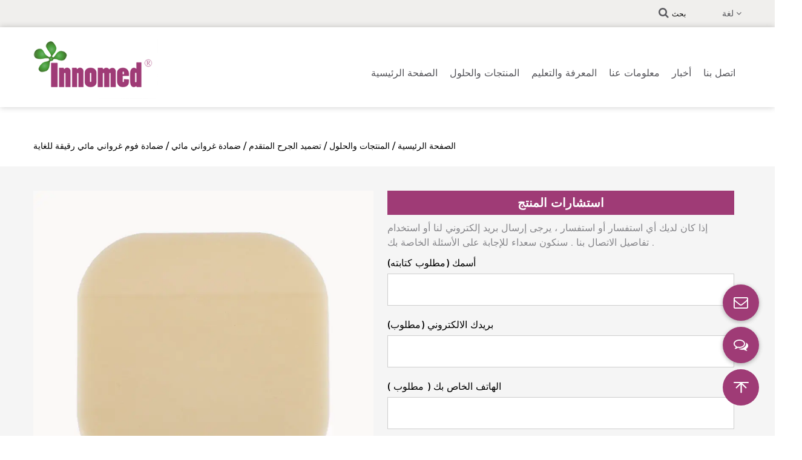

--- FILE ---
content_type: text/html; charset=utf-8
request_url: https://sa.longterm-health.com/product/hydrocolloid-dressing/hydrocolloid-foam-dressing-ultrathin.html
body_size: 12098
content:
<!DOCTYPE html>
<html>
	<head>
		<meta charset="utf-8">
		<meta name="viewport" content="width=device-width, initial-scale=1.0, maximum-scale=1.0,minimum-scale=1.0,user-scalable=0" />
		<meta http-equiv="X-UA-Compatible" content="IE=edge" />
		<meta name="format-detection" content="telephone=no" />
		<meta name="google-site-verification" content="oNcGcHokMDSoUQsx-soANOMpJItUZDy2jSXHFDKlu2M" />
		<!-- Google Tag Manager -->
<script>(function(w,d,s,l,i){w[l]=w[l]||[];w[l].push({'gtm.start':
new Date().getTime(),event:'gtm.js'});var f=d.getElementsByTagName(s)[0],
j=d.createElement(s),dl=l!='dataLayer'?'&l='+l:'';j.async=true;j.src=
'https://www.googletagmanager.com/gtm.js?id='+i+dl;f.parentNode.insertBefore(j,f);
})(window,document,'script','dataLayer','GTM-WXNJNJL');</script>
<!-- End Google Tag Manager -->
		<!--icon-->
		<link rel="shortcut icon" href="/template/sa/images/icon.ico" type="image/x-icon" />
		<link rel="icon" href="/template/sa/images/icon.ico" type="image/x-icon" />
		<!--icon-->
		<title>OEM ضمادة فوم غرواني مائي رقيقة للغاية الموردين ، الشركة - Longterm Medical</title>
<meta name="description" content="Longterm Medical Technology Co., Ltd هي الصين ضمادة فوم غرواني مائي رقيقة للغاية الموردين و OEM ضمادة فوم غرواني مائي رقيقة للغاية شركة. إعادة الطلب لا. بحجم كمية G1602 ..." />
<meta name="keywords" content="ضمادة فوم غرواني مائي رقيقة للغاية" />
<!--#header##-->		
<link rel="stylesheet" href="/api/min/?f=template/sa/css/slick.css,/template/sa/css/basic.css,/template/sa/css/main.css,/template/sa/css/font-awesome.min.css,/template/sa/css/animate.min.css,/template/sa/css/jquery.fancybox.css">

<script type="text/javascript" src="/api/min/?f=template/sa/js/jquery.js,/template/sa/js/slick.js,/template/sa/js/qrcode.min.js,/template/sa/js/hwaq.js,/template/sa/js/wow.min.js,/template/sa/js/jquery.fancybox.min.js,/template/sa/js/main.js,/template/sa/js/animatext.min.js">
</script>
<!-- Global site tag (gtag.js) - Google Analytics -->
<script async src="https://www.googletagmanager.com/gtag/js?id=G-GGV4XEJW3B"></script>
<script>
  window.dataLayer = window.dataLayer || [];
  function gtag(){dataLayer.push(arguments);}
  gtag('js', new Date());

  gtag('config', 'G-GGV4XEJW3B');
</script>

		<!--[if lt IE 9]>
			<script type="text/javascript" src="/template/sa/js/html5.js"></script>
		<![endif]-->

		<!-- Global site tag (gtag.js) - Google Analytics -->
<script async src="https://www.googletagmanager.com/gtag/js?id=G-00SP0QC3F4"></script>
<script>
  window.dataLayer = window.dataLayer || [];
  function gtag(){dataLayer.push(arguments);}
  gtag('js', new Date());

  gtag('config', 'G-00SP0QC3F4');
</script>
	</head>
<body><!-- Google Tag Manager (noscript) -->
<noscript><iframe src="https://www.googletagmanager.com/ns.html?id=GTM-WXNJNJL"
height="0" width="0" style="display:none;visibility:hidden"></iframe></noscript>
<!-- End Google Tag Manager (noscript) -->
<!--===================== HEAD =====================-->
<div id="mobile" class="white">
	<div class="yy"></div>
	<div id="menu-on"> <i class="line1"></i> <i class="line2"></i> <i class="line3"></i> </div>
	<div class="mobile-logo"><a href="/"><img src="/template/sa/images/logo.png" alt="Zhejiang Longterm Medical Technology Co., Ltd"></a></div>
	<div class="menu-content">
		<div class="menu-logo">
			<a href="/"><img src="/template/sa/images/logo.png" alt="Zhejiang Longterm Medical Technology Co., Ltd"></a>
		</div>
		<div class="menu-list-m">
			<h3><i class="fa fa-list"></i> قائمة الويب</h3>
			<div class="menu-menu-container">
				<div class="menu-menu-container"><ul id="menu-menu-1" class="menu"><li  class="menu-item menu-item-type-custom menu-item-object-custom menu-item-46086"><a href="/" >الصفحة الرئيسية</a></li><li  class="menu-item menu-item-type-taxonomy menu-item-object-category menu-item-has-children menu-item-46109"><a href="/product/" >منتجات</a><ul class="sub-menu"><li  class="menu-item menu-item-type-taxonomy menu-item-object-category menu-item-has-children menu-item-46097"><a href="/product/advanced-wound-dressing/" >تضميد الجرح المتقدم</a><ul class="sub-menu"><li  class="menu-item menu-item-type-custom menu-item-object-custom menu-item-46114"><a href="/product/advanced-wound-dressing/hydrocolloid-dressing/" >ضمادة غرواني مائي</a></li><li  class="menu-item menu-item-type-custom menu-item-object-custom menu-item-46115"><a href="/product/advanced-wound-dressing/silicone-foam-dressing/" >ضمادة رغوة السيليكون</a></li><li  class="menu-item menu-item-type-custom menu-item-object-custom menu-item-46116"><a href="/product/advanced-wound-dressing/silicone-scar-dressing/" >ضمادة السيليكون الندبة</a></li><li  class="menu-item menu-item-type-custom menu-item-object-custom menu-item-46117"><a href="/product/advanced-wound-dressing/silicone-contact-layer/" > شبكة سيليكون / طبقة تلامس سيليكون</a></li><li  class="menu-item menu-item-type-custom menu-item-object-custom menu-item-46118"><a href="/product/advanced-wound-dressing/foam-dressing/" >ضمادة الرغوة</a></li><li  class="menu-item menu-item-type-custom menu-item-object-custom menu-item-46119"><a href="/product/advanced-wound-dressing/hydrogel-dressing/" >صلصة هيدروجيل</a></li><li  class="menu-item menu-item-type-custom menu-item-object-custom menu-item-46120"><a href="/product/advanced-wound-dressing/alginate-dressing/" >صلصة الجينات</a></li><li  class="menu-item menu-item-type-custom menu-item-object-custom menu-item-46121"><a href="/product/advanced-wound-dressing/slightly-negative-pressure-super-absorbent-wound-dressing/" >ضمادة الجروح بضغط سلبي طفيف فائقة الامتصاص</a></li><li  class="menu-item menu-item-type-custom menu-item-object-custom menu-item-46122"><a href="/product/advanced-wound-dressing/negative-pressure-drainage-dressing/" >ضمادة الصرف ذات الضغط السلبي</a></li><li  class="menu-item menu-item-type-custom menu-item-object-custom menu-item-46123"><a href="/product/advanced-wound-dressing/silver-ion-dressing/" >تضميد أيون الفضة</a></li><li  class="menu-item menu-item-type-custom menu-item-object-custom menu-item-46124"><a href="/product/advanced-wound-dressing/silver-activated-carbon-fabric-dressing/" >ضمادة قماش الكربون المنشط بالفضة</a></li></ul></li><li  class="menu-item menu-item-type-custom menu-item-object-custom menu-item-46098"><a href="/product/sterile-selfadhesive-dressing/" > ضمادة ذاتية اللصق معقمة</a></li><li  class="menu-item menu-item-type-custom menu-item-object-custom menu-item-46099"><a href="/product/transparent-dressings/" >ضمادة شفافة</a></li><li  class="menu-item menu-item-type-taxonomy menu-item-object-category menu-item-has-children menu-item-46100"><a href="/product/ostomy/" >سلسلة الفغر</a><ul class="sub-menu"><li  class="menu-item menu-item-type-custom menu-item-object-custom menu-item-46126"><a href="/product/ostomy/onepiece-ostomy-pouch/" >كيس فغر من قطعة واحدة</a></li><li  class="menu-item menu-item-type-custom menu-item-object-custom menu-item-46128"><a href="/product/ostomy/twopiece-ostomy-pouch/" > كيس فغر من قطعتين</a></li><li  class="menu-item menu-item-type-custom menu-item-object-custom menu-item-46130"><a href="/product/ostomy/urostomy-pouch/" >وصف المنتج</a></li><li  class="menu-item menu-item-type-custom menu-item-object-custom menu-item-46132"><a href="/product/ostomy/skin-barrier/" > هيكل ستوما</a></li><li  class="menu-item menu-item-type-custom menu-item-object-custom menu-item-46135"><a href="/product/ostomy/ostomy-attachments/" >مرفقات الفغر</a></li></ul></li><li  class="menu-item menu-item-type-taxonomy menu-item-object-category menu-item-has-children menu-item-46101"><a href="/product/basic-consumables/" >المواد الاستهلاكية الأساسية</a><ul class="sub-menu"><li  class="menu-item menu-item-type-custom menu-item-object-custom menu-item-46137"><a href="/product/basic-consumables/materials-for-medical-dressings/" >مواد الضمادات الطبية</a></li><li  class="menu-item menu-item-type-custom menu-item-object-custom menu-item-46141"><a href="/product/basic-consumables/bandaid/" >إسعافات أولية</a></li><li  class="menu-item menu-item-type-custom menu-item-object-custom menu-item-46143"><a href="/product/basic-consumables/sterile-surgical-film-for-single-use/" >فيلم جراحي معقم للاستخدام الفردي</a></li><li  class="menu-item menu-item-type-custom menu-item-object-custom menu-item-46148"><a href="/product/basic-consumables/cohesive-bandage/" >ضمادة متماسكة</a></li><li  class="menu-item menu-item-type-custom menu-item-object-custom menu-item-46150"><a href="/product/basic-consumables/sports-bandage/" >ضمادة رياضية</a></li><li  class="menu-item menu-item-type-custom menu-item-object-custom menu-item-46152"><a href="/product/basic-consumables/medical-bandage/" >ضمادة طبية</a></li><li  class="menu-item menu-item-type-custom menu-item-object-custom menu-item-46154"><a href="/product/basic-consumables/medical-tape/" >شريط طبي</a></li></ul></li><li  class="menu-item menu-item-type-custom menu-item-object-custom menu-item-46102"><a href="/product/other/" >الرعاية الأسرية</a></li><li  class="menu-item menu-item-type-custom menu-item-object-custom menu-item-46103"><a href="/product/protective-products/" >منتجات الحماية</a></li><li  class="menu-item menu-item-type-custom menu-item-object-custom menu-item-212466"><a href="/product/catheter-stabilization-dressing/" >القسطرة مستقرة خلع الملابس</a></li></ul></li><li  class="menu-item menu-item-type-taxonomy menu-item-object-category menu-item-has-children menu-item-46110"><a href="" >حل</a><ul class="sub-menu"><li  class="menu-item menu-item-type-custom menu-item-object-custom menu-item-46111"><a href="/solutions/solutions1/" >فعالية التئام الجروح</a></li><li  class="menu-item menu-item-type-custom menu-item-object-custom menu-item-46112"><a href="/solutions/solutions2/" >رعاية مريحة للفغرة</a></li><li  class="menu-item menu-item-type-custom menu-item-object-custom menu-item-46113"><a href="/solutions/solutions3/" >العناية الآمنة بالسوائل الوريدية</a></li></ul></li><li  class="menu-item menu-item-type-custom menu-item-object-custom menu-item-46091"><a href="/knowledge-and-educatio/" >المعرفة والتعليم</a></li><li  class="menu-item menu-item-type-taxonomy menu-item-object-category menu-item-has-children menu-item-46089"><a href="/about/" rel="nofollow">معلومات عنا</a><ul class="sub-menu"><li  class="menu-item menu-item-type-custom menu-item-object-custom menu-item-46104"><a href="/about/" rel="nofollow">معلومات عنا</a></li><li  class="menu-item menu-item-type-custom menu-item-object-custom menu-item-46105"><a href="/honor/" rel="nofollow">شرف</a></li><li  class="menu-item menu-item-type-custom menu-item-object-custom menu-item-46106"><a href="/factory/" rel="nofollow">مصنع</a></li></ul></li><li  class="menu-item menu-item-type-taxonomy menu-item-object-category menu-item-has-children menu-item-46087"><a href="/news/" >أخبار</a><ul class="sub-menu"><li  class="menu-item menu-item-type-custom menu-item-object-custom menu-item-46107"><a href="/news/company-news/" rel="nofollow">أخبار الشركة</a></li><li  class="menu-item menu-item-type-custom menu-item-object-custom menu-item-46108"><a href="/news/industry-news/" rel="nofollow">اخبار الصناعة</a></li></ul></li><li  class="menu-item menu-item-type-custom menu-item-object-custom menu-item-46090"><a href="/contact/" rel="nofollow">اتصل بنا</a></li></ul></div>			</div>
		</div>
		<div class="mob-search">
			<h3><i class="fa fa-search"></i> بحث منتوج</h3>
						<form method="get" action="/product/"> <input type="text" placeholder="بحث..." name="search" required="required" value="" /> <input type="submit" value=""> </form>
		</div>
		<div class="mob-yuy">
			<h3><i class="fa fa-globe"></i> لغة</h3>
			<ul class="lang">
    <li><a href="https://www.longterm-health.com/"><img src="/template/sa/images/en.jpg" alt=""><em data-name="en">英语</em></a></li>
        <li><a href="https://sa.longterm-health.com/"><img src="/template/sa/images/sa.jpg" alt=""><em data-name="sa">阿拉伯语</em></a></li>
        <li><a href="https://es.longterm-health.com/"><img src="/template/sa/images/es.jpg" alt=""><em data-name="es">西班牙语</em></a></li>
        <li><a href="https://ru.longterm-health.com/"><img src="/template/sa/images/ru.jpg" alt=""><em data-name="ru">俄语</em></a></li>
        <li><a href="https://cn.longterm-health.com/"><img src="/template/sa/images/cn.jpg" alt=""><em data-name="cn">中文简体</em></a></li>
    			</ul>
		</div>
		<div class="mob-share">
			<h3><i class="fa fa-share-alt"></i> شارك</h3>
			<ul class="grid-box">
				<li class="column">
					<a rel="nofollow"
						href="javascript:window.open('http://www.facebook.com/sharer.php?u='+encodeURIComponent(document.location.href)+'&t='+encodeURIComponent(document.title),'_blank','toolbar=yes, location=yes, directories=no, status=no, menubar=yes, scrollbars=yes, resizable=no, copyhistory=yes, width=600, height=450,top=100,left=350');void(0)"><i
							class="fa fa-facebook-f"></i></a>
				</li>
				<li class="column">
					<a rel="nofollow"
						href="javascript:window.open('http://twitter.com/home?status='+encodeURIComponent(document.location.href)+' '+encodeURIComponent(document.title),'_blank','toolbar=yes, location=yes, directories=no, status=no, menubar=yes, scrollbars=yes, resizable=no, copyhistory=yes, width=600, height=450,top=100,left=350');void(0)"><i
							class="fa fa-twitter"></i></a>
				</li>
				<li class="column">
					<a rel="nofollow"
						href="javascript:window.open('https://web.whatsapp.com/send?text='+encodeURIComponent(document.location.href),'_blank','toolbar=yes, location=yes, directories=no, status=no, menubar=yes, scrollbars=yes, resizable=no, copyhistory=yes, width=600, height=450,top=100,left=350');void(0)"><i
							class="fa fa-whatsapp"></i></a>
				</li>
				<li class="column">
					<a rel="nofollow"
						href="javascript:window.open('http://www.linkedin.com/shareArticle?mini=true&url='+encodeURIComponent(document.location.href)+'&title='+encodeURIComponent(document.title)+'&source='+encodeURIComponent(document.location.href),'_blank','toolbar=yes, location=yes, directories=no, status=no, menubar=yes, scrollbars=yes, resizable=no, copyhistory=yes, width=600, height=450,top=100,left=350');void(0)"><i
							class="fa fa-linkedin in"></i></a>
				</li>
				<li class="column">
					<a rel="nofollow"
						href="javascript:window.open('https://reddit.com/submit?title='+encodeURIComponent(document.title)+'&url='+encodeURIComponent(document.location.href),'_blank','toolbar=yes, location=yes, directories=no, status=no, menubar=yes, scrollbars=yes, resizable=no, copyhistory=yes, width=600, height=450,top=100,left=350');void(0)"><i
							class="fa fa-reddit"></i></a>
				</li>
				<li class="column">
					<a rel="nofollow"
						href="javascript:window.open('https://pinterest.com/pin/create/button/?description='+encodeURIComponent(document.title)+'&url='+encodeURIComponent(document.location.href),'_blank','toolbar=yes, location=yes, directories=no, status=no, menubar=yes, scrollbars=yes, resizable=no, copyhistory=yes, width=600, height=450,top=100,left=350');void(0)"><i
							class="fa fa-pinterest"></i></a>
				</li>
			</ul>
		</div>
		<div id="menu-off">
			<h3><i class="fa fa-close"></i> قائمة الخروج</h3>
		</div>
	</div>
</div>
<div id="header">
    <div class="h-top">
        <div class="container cl">
			<div class="language-choose fr">
			    <span class="pl-30 up-word">لغة <i class="fa fa-angle-down"></i></span>
			    <ul class="sub-menu hide lang">
    <li><a href="https://www.longterm-health.com/"><img src="/template/sa/images/en.jpg" alt=""> <em data-name="en">英语</em></a></li>
        <li><a href="https://sa.longterm-health.com/"><img src="/template/sa/images/sa.jpg" alt=""> <em data-name="sa">阿拉伯语</em></a></li>
        <li><a href="https://es.longterm-health.com/"><img src="/template/sa/images/es.jpg" alt=""> <em data-name="es">西班牙语</em></a></li>
        <li><a href="https://ru.longterm-health.com/"><img src="/template/sa/images/ru.jpg" alt=""> <em data-name="ru">俄语</em></a></li>
        <li><a href="https://cn.longterm-health.com/"><img src="/template/sa/images/cn.jpg" alt=""> <em data-name="cn">中文简体</em></a></li>
    			    </ul>
			</div>
			<ul class="fr">
				<li class="h-search">
					<a><i class="fa fa-search"></i>بحث</a>
				</li>		
			</ul>
		</div>
    </div>
    <!--===================== NAVI =====================-->
    <div class="nav">
        <div class="container cl">
			<div class="logo fl">
				<a href="/"><img src="/template/sa/images/logo.png" alt="Zhejiang Longterm Medical Technology Co., Ltd"></a>
			</div>
            <div class="menu-box fr">
                <ul id="menu-menu-1" class="menu menu1"><li class="menu-item menu-item-type-custom menu-item-object-custom menu-item-36440"><a href="/">الصفحة الرئيسية</a></li><li class="menu-item menu-item-type-custom menu-item-object-custom menu-item-36442"><a href="/product/">المنتجات والحلول</a></li><li class="menu-item menu-item-type-custom menu-item-object-custom menu-item-36445"><a href="/knowledge-and-educatio/">المعرفة والتعليم</a></li><li class="menu-item menu-item-type-custom menu-item-object-custom menu-item-36443"><a rel="nofollow" href="/about/">معلومات عنا</a></li><li class="menu-item menu-item-type-custom menu-item-object-custom menu-item-36441"><a href="/news/">أخبار</a></li><li class="menu-item menu-item-type-custom menu-item-object-custom menu-item-36444"><a rel="nofollow" href="/contact/">اتصل بنا</a></li></ul>
            </div>
            <div class="search-box">
				                <form method="get" action="/product/">
                    <input type="text" name="search" required="required" value="" placeholder="يبحث" />
                    <input type="submit" value="">
                </form>
                <i class="close"></i>
            </div>
        </div>
    </div>

	<div class="menu-list menu-list1">
		<div class="container">
			<div class="grid-box four">
				<div class="column">
					<h2>منتج</h2>
					<ul>
													<li><a href="/product/advanced-wound-dressing/">تضميد الجرح المتقدم</a></li>
													<li><a href="/product/transparent-dressings/">ضمادة شفافة</a></li>
													<li><a href="/product/ostomy/">سلسلة الفغر</a></li>
													<li><a href="/product/sterile-selfadhesive-dressing/"> ضمادة ذاتية اللصق معقمة</a></li>
													<li><a href="/product/basic-consumables/">المواد الاستهلاكية الأساسية</a></li>
													<li><a href="/product/protective-products/">منتجات الحماية</a></li>
													<li><a href="/product/other/">الرعاية الأسرية</a></li>
													<li><a href="/product/catheter-stabilization-dressing/">القسطرة مستقرة خلع الملابس</a></li>
											</ul>
				</div>
				<div class="column">
					<h2>حلول</h2>
					<ul>
													<li><a href="/solutions/solutions1/">فعالية التئام الجروح</a></li>
													<li><a href="/solutions/solutions2/">رعاية مريحة للفغرة</a></li>
													<li><a href="/solutions/solutions3/">العناية الآمنة بالسوائل الوريدية</a></li>
											</ul>
				</div>
			
				<div class="column">
					<img src="/template/sa/images/menua.jpg">
					<h2></h2>
					<p></p>
					<a rel="nofollow" href="/product/" class="more-btn">اقرأ أكثر</a>
				</div>
			</div>
		</div>
	</div>

	<div class="menu-list menu-list0 menu-list2">
		<div class="container">
			<div class="grid-box two">
				<div class="column">
					<h2></h2>
					<p>"الطريق أمامنا سيكون طويلا وسيكون صعودنا شديد الصعوبة".
</p>
					<a rel="nofollow" href="/about/" class="more-btn">اقرأ أكثر</a>
				</div>
				<div class="column">
					<div class="grid-box four">
						<div class="column">
							<div class="img-box">
								<a rel="nofollow" href="/about/"><img src="/longterm-health/2021/11/10/about.jpg">
								<p>معلومات عنا</p></a>
							</div>
						</div>
						<div class="column">
							<div class="img-box">
								<a rel="nofollow" href="/honor/"><img src="/longterm-health/2021/11/10/honorul.jpg">
								<p>شرف</p></a>
							</div>
						</div>
						<div class="column">
							<div class="img-box">
								<a rel="nofollow" href="/factory/"><img src="/longterm-health/2021/11/10/aboutul.jpg">
								<p>مصنع</p></a>
							</div>
						</div>
						<div class="column">
							<div class="img-box">
								<a rel="nofollow" href="/join/"><img src="/longterm-health/2021/11/10/join.jpg">
								<p>انضم</p></a>
							</div>
						</div>
					</div>
				</div>
			</div>
		</div>
	</div>

	<div class="menu-list menu-list0 menu-list3">
		<div class="container">
			<div class="grid-box two">
				<div class="column">
					<h2></h2>
					<p>استكشف ما نقوله وما نشاركه وما نفكر فيه.</p>
					<a rel="nofollow" href="/news/" class="more-btn">اقرأ المزيد</a>
				</div>
				<div class="column">
					<div class="grid-box four">
													<div class="column">
							<div class="img-box">
								<a rel="nofollow" href="/news/company-news/">
								<img src="/longterm-health/2021/11/10/news1.jpg">
								<p>أخبار الشركة</p>
								</a>
							</div>
						</div>
													<div class="column">
							<div class="img-box">
								<a rel="nofollow" href="/news/industry-news/">
								<img src="/longterm-health/2021/11/10/news2.jpg">
								<p>اخبار الصناعة</p>
								</a>
							</div>
						</div>
											</div>
				</div>
			</div>
		</div>
	</div>
</div>
<div class="clear"></div>
<script type="text/javascript">
    var dropLi = $('.menu1>li,.language-choose');
    dropLi.hover(function () {
        var subMenu = $(this).find('.sub-menu');
        subMenu.stop(true, false).slideDown(300);
    }, function () {
        var subMenu = $(this).find('.sub-menu');
        subMenu.stop(true, false).slideUp(200);
    });


        $(".menu-item-42898 ul li.menu-item-object-category a").each(function () {
            if ($(this).siblings('ul').length) {
                $(this).append('<i class="fa fa-plus"></i>')
            }
        });

			$(".menu-item-42898 ul li.menu-item-object-category a").click(function (e) {
				if ($(this).siblings('ul').length) {
					e.preventDefault();
					$(this).siblings('ul').stop().slideToggle(400);
					$(this).children('i').toggleClass('fa-plus').toggleClass('fa-minus')
				}
			});

        


	
    var oSerBtn = $('.h-search'),
        oSerBox = $('.search-box'),
        oSerClose = oSerBox.find('.close');
    oSerBtn.click(function() {
        oSerBox.fadeIn(200);
    });
    oSerClose.click(function() {
        oSerBox.hide();
    });


	$(".menu-item-36442").add($("#header .menu-list1")).hover(function () {
        $(".menu-list1").stop().fadeIn(300);
    }, function () {
        $(".menu-list1").stop().fadeOut(300);
    });


	$(".menu-item-36443").add($("#header .menu-list2")).hover(function () {
        $(".menu-list2").stop().fadeIn(300);
    }, function () {
        $(".menu-list2").stop().fadeOut(300);
    });

	$(".menu-item-36441").add($("#header .menu-list3")).hover(function () {
        $(".menu-list3").stop().fadeIn(300);
    }, function () {
        $(".menu-list3").stop().fadeOut(300);
    });




	// $(".drop-down").add($("#header .nav .menu-box .menu>li.menu-item-36443")).hover(function () {
    //     $(".menu-list2").stop().fadeIn(300);
    // }, function () {
    //     $(".menu-list2").stop().fadeOut(300);
    // });
</script>
<!--===================== INNER BANNER =====================-->
<div class="inner-banner">
	<div class="container">
		<div class="mbx">
			<a href="/">الصفحة الرئيسية</a> &#47; <a href="/product/">المنتجات والحلول</a> &#47;  <a href="/product/advanced-wound-dressing/">تضميد الجرح المتقدم</a> &#47; <a href="/product/advanced-wound-dressing/hydrocolloid-dressing/">ضمادة غرواني مائي</a> &#47; <span>ضمادة فوم غرواني مائي رقيقة للغاية</span>		</div>
	</div>
	<div class="container">
		<div class="context">
			
		
		</div>
	</div>
</div>

<div class="inner-page prodet-page contact-page">
		<div class="init-1">
		<div class="container">
			<div class="grid-box two">
				<div class="column">
					<div class="big-img">
						<a  href="/longterm-health/2021/12/08/hydrocolloid-ultra-thin-foam-dressing-1.jpg" data-fancybox="group"><img src="/longterm-health/2021/12/08/hydrocolloid-ultra-thin-foam-dressing-1.jpg" alt="ضمادة فوم غرواني مائي رقيقة للغاية" title="ضمادة فوم غرواني مائي رقيقة للغاية"></a>
						<a href="" class="play"><img src="images/play.png" alt=""></a>
					</div>
					<div class="small-img">
						<ul class="image-thumb">
															<li><a rel="nofollow" data-fancybox="group" href="/longterm-health/2021/12/08/hydrocolloid-ultra-thin-foam-dressing-1.jpg"><img src="/longterm-health/2021/12/08/hydrocolloid-ultra-thin-foam-dressing-1.jpg" alt="ضمادة فوم غرواني مائي رقيقة للغاية" /></a></li>
																<li><a rel="nofollow" data-fancybox="group" href="/longterm-health/2021/12/08/hydrocolloid-ultra-thin-foam-dressing-2.jpg"><img src="/longterm-health/2021/12/08/hydrocolloid-ultra-thin-foam-dressing-2.jpg" alt="ضمادة فوم غرواني مائي رقيقة للغاية" /></a></li>
																<li><a rel="nofollow" data-fancybox="group" href="/longterm-health/2021/12/08/hydrocolloid-ultra-thin-foam-dressing-3.jpg"><img src="/longterm-health/2021/12/08/hydrocolloid-ultra-thin-foam-dressing-3.jpg" alt="ضمادة فوم غرواني مائي رقيقة للغاية" /></a></li>
																<li><a rel="nofollow" data-fancybox="group" href="/longterm-health/2021/11/01/hydrocolloid-foam-dressing-ultra-thin.jpg"><img src="/longterm-health/2021/11/01/hydrocolloid-foam-dressing-ultra-thin.jpg" alt="ضمادة فوم غرواني مائي رقيقة للغاية" /></a></li>
														</ul>
					</div>
				</div>
				<div class="contact-1 column" style="padding:0;">
			<div class="box grid-box" style="border:none;">
				<div class="right column" style="width:100%;">
					<h2 style="text-align:center;background:#9f3b76;color:#fff;font-size:20px;">استشارات المنتج</h2>
					<p style="margin:10px 0 10px;font-size:16px;">إذا كان لديك أي استفسار أو استفسار ، يرجى إرسال بريد إلكتروني لنا أو استخدام تفاصيل الاتصال بنا . سنكون سعداء للإجابة على الأسئلة الخاصة بك .</p>
					<div class="ty-form">
						<form id="addForm" onsubmit="return false;">
<input type="hidden" name="your-message" value=""><input type="hidden" name="your-email" value="">
	<label>أسمك (مطلوب كتابته)</label>
	<input type="text" name="name">
	<label>بريدك الالكتروني (مطلوب)</label>
	<input type="email" name="mail">
       <label>الهاتف الخاص بك ( مطلوب )</label>
	<input type="text" name="phone">
	<label>رسالتك (مطلوب)</label>
	<textarea name="content"></textarea>
	<button type="button" onclick="submit_id()" class="gugeads">إرسال<i class="fa fa-envelope-o" style="margin-right:15px;"></i></button>
</form>
<script type="text/javascript" src="/static/js/layer/layer.js"></script>
<script>
function submit_id() {
        layer.load(0,{shade:0.1,shadeClose:false})
        $.ajax({
            type: 'post',
            url: '/Api/contact/submit/uid/2.html',
            data: $("#addForm").serialize(),
            dataType: 'json',
            success: function (data) {
                layer.closeAll();
                if (data.status == 200) {
	    document.getElementById("addForm").reset();
                    layer.msg(data.result,{icon:1,time:4000});
                } else {
                    layer.msg(data.result,{icon:2,time:4000})
                }
            }
        })
}
</script>                        </div>
				</div>
				</div>
	
			</div>
		</div>
	</div>
		
	<div class="init-2 init-3">
		<div class="container">
<div class="init-1">
	<div class="column"></div>
	<div class="column">
<h1>ضمادة فوم غرواني مائي رقيقة للغاية</h1>
					<div class="intro" style="height:auto;">
						 <table border="1" cellpadding="0" cellspacing="0" width="100%">  <tbody>   <tr>    <td style="text-align: center;">     إعادة الطلب لا.    </td>    <td style="text-align: center;">     بحجم    </td>    <td style="text-align: center;">     كمية    </td>   </tr>   <tr>    <td style="text-align: center;">     G1602    </td>    <td style="text-align: center;">     2 × 2 بوصة (5 سم × 5 سم)    </td>    <td style="text-align: center;">     10/10 / سي    </td>   </tr>   <tr>    <td style="text-align: center;">     G1605    </td>    <td style="text-align: center;">     3 × 3 بوصة (7.5 سم × 7.5 سم)    </td>    <td style="text-align: center;">     10/10 / سي    </td>   </tr>   <tr>    <td style="text-align: center;">     G1608    </td>    <td style="text-align: center;">     4 × 4 بوصة (10 سم × 10 سم)    </td>    <td style="text-align: center;">     10/10 / سي    </td>   </tr>   <tr>    <td style="text-align: center;">     G1615    </td>    <td style="text-align: center;">     6 × 6 (15 سم × 15 سم)    </td>    <td style="text-align: center;">     20/5 / سي    </td>   </tr>   <tr>    <td style="text-align: center;">     G1617    </td>    <td style="text-align: center;">     6 × 8 بوصة (15 سم × 20 سم)    </td>    <td style="text-align: center;">     20/5 / سي    </td>   </tr>   <tr>    <td style="text-align: center;">     G1618    </td>    <td style="text-align: center;">     8 × 8 بوصة (20 سم × 20 سم)    </td>    <td style="text-align: center;">     20/5 / Cs    </td>   </tr>  </tbody> </table>					</div>
					<div class="btn" style="margin-bottom:50px;">
						<ul>
							<li><a rel="nofollow" class="btn1" href="#form">اتصل بنا</a></li>
							<li><a class="btn1">للتحميل</a></li>
							<li>
								 <a><i class="fa fa-facebook-f"></i></a>
								 <a><i class="fa fa-linkedin"></i></a>
								 <a><i class="fa fa-twitter"></i></a>                       
								<a><i class="fa fa-instagram"></i></a>
							</li>
						</ul>
					</div>
</div>
</div>

 <p>  <span>   مقدمة عن المنتج من ضمادة غروانية مائي رقيقة للغاية من الفوم   <br/>   <br/>  </span> </p> <p>  <span>   تعتمد ضمادة غرواني مائي رقيقة للغاية على   <a href="https://www.longterm-health.com/product/hydrocolloid-dressing/ultrathin.html" target="_blank">    ضمادة الجرح غرواني مائي رقيقة للغاية   </a>   مضيفا طبقة الرغوة.   <br/>   <br/>  </span> </p> <p>  <span>   نظرًا لأن الغرواني المائي يلتصق بقوة ويشكل جلًا (جرحًا غير لاصق) عندما يلتقي بالإفرازات ، ويمكن أن تمتص ضمادة الرغوة كمية كبيرة من الإفرازات ، يتم دمج ابتكار ضمادة الرغوة الغروانية المائية مع ضمادة الرغوة. وتتمثل خصائصه في أنه لا يحتفظ فقط بخصائص الشفاء الوقائية للضمادات الغروانية المائية ، ولكنه يعوض أيضًا عن الامتصاص غير الكافي للإفرازات ، وبالتالي توسيع نطاق التطبيق السريري لضمادات الجروح المتقدمة.  </span> </p>		</div>
	</div>
	


	<div class="about-page">
	<div class="init-1" style="padding-top:0; margin-top: 0;">
		<div class="container">
			<div class="grid-box">
				<div class="column">
					
					<h3>سيكون الطريق أمامنا طويلًا وسيكون صعودنا شديد الانحدار</h3>
					<p>Zhejiang Longterm Medical هو معروف <a href="/product/hydrocolloid-dressing/hydrocolloid-foam-dressing-ultrathin.html">الصين ضمادة فوم غرواني مائي رقيقة للغاية الموردين</a> و <a href="/product/hydrocolloid-dressing/hydrocolloid-foam-dressing-ultrathin.html">OEM ضمادة فوم غرواني مائي رقيقة للغاية شركة</a>, متخصصون في البحث والتطوير والإنتاج والمبيعات للضمادات الطبية المتطورة. ملكنا <a href="/product/hydrocolloid-dressing/hydrocolloid-foam-dressing-ultrathin.html">ضمادة فوم غرواني مائي رقيقة للغاية</a> لقد حصلت على شهادة FDA الأمريكية ، وشهادة TUV ISO13485 الألمانية ، وشهادة CE. </p>			
				</div>
			</div>
		</div>
	</div>
	</div>




	<div class="init-2 init-5">
		<div class="container">
			<h2 class="tit">
				المنتجات الموصى بها
			</h2>
			<div class="recommend-list">
				<ul>	
                    <li>
						<div class="img-box">
							<a rel="nofollow" href="/product/foam-dressing/white-foam-dressing.html"><img src="/longterm-health/2021/12/09/white-foam-dressing-3.jpg" alt="تتبيلة رغوة بيضاء" title="تتبيلة رغوة بيضاء"></a>
						</div>
						<p><a href="/product/foam-dressing/white-foam-dressing.html">تتبيلة رغوة بيضاء</a></p>
					</li>
                                        <li>
						<div class="img-box">
							<a rel="nofollow" href="/product/foam-dressing/pu-foam-dressing.html"><img src="/longterm-health/2021/12/09/pu-foam-dressing-2.jpg" alt="بو رغوة الملابس" title="بو رغوة الملابس"></a>
						</div>
						<p><a href="/product/foam-dressing/pu-foam-dressing.html">بو رغوة الملابس</a></p>
					</li>
                                        <li>
						<div class="img-box">
							<a rel="nofollow" href="/product/foam-dressing/selfadhesive-foam-dressing.html"><img src="/longterm-health/2021/12/09/self-adhesive-foam-dressing-2.jpg" alt="ضمادة رغوية ذاتية اللصق" title="ضمادة رغوية ذاتية اللصق"></a>
						</div>
						<p><a href="/product/foam-dressing/selfadhesive-foam-dressing.html">ضمادة رغوية ذاتية اللصق</a></p>
					</li>
                                        <li>
						<div class="img-box">
							<a rel="nofollow" href="/product/hydrocolloid-dressing/bordered-dressing.html"><img src="/longterm-health/2024/03/08/微信图片_20240112152606-2.jpg" alt="خلع الملابس الغروانية المائية يحدها" title="خلع الملابس الغروانية المائية يحدها"></a>
						</div>
						<p><a href="/product/hydrocolloid-dressing/bordered-dressing.html">خلع الملابس الغروانية المائية يحدها</a></p>
					</li>
                                        <li>
						<div class="img-box">
							<a rel="nofollow" href="/product/hydrocolloid-dressing/hydrocolloid-foam-dressing-bordered.html"><img src="/longterm-health/2022/01/07/rand/7410/hydrocolloid-foam-dressing-bordered-1.jpg" alt="حدود الضمادة الرغوية الغروانية المائية" title="حدود الضمادة الرغوية الغروانية المائية"></a>
						</div>
						<p><a href="/product/hydrocolloid-dressing/hydrocolloid-foam-dressing-bordered.html">حدود الضمادة الرغوية الغروانية المائية</a></p>
					</li>
                                        <li>
						<div class="img-box">
							<a rel="nofollow" href="/product/silicone-foam-dressing/heel-and-elbow-joints-dressing.html"><img src="/longterm-health/2021/12/09/silicone-foam-for-occiput-and-elbow-1.jpg" alt="تضميد مفاصل الكعب والكوع" title="تضميد مفاصل الكعب والكوع"></a>
						</div>
						<p><a href="/product/silicone-foam-dressing/heel-and-elbow-joints-dressing.html">تضميد مفاصل الكعب والكوع</a></p>
					</li>
                                        <li>
						<div class="img-box">
							<a rel="nofollow" href="/product/silicone-foam-dressing/bordered-dressings.html"><img src="/longterm-health/2021/12/09/silicone-foam-bordered-dressing-1.jpg" alt="ضمادات ذات حدود" title="ضمادات ذات حدود"></a>
						</div>
						<p><a href="/product/silicone-foam-dressing/bordered-dressings.html">ضمادات ذات حدود</a></p>
					</li>
                                        <li>
						<div class="img-box">
							<a rel="nofollow" href="/product/alginate-dressing/alginate-dressing-flakiness.html"><img src="/longterm-health/2021/12/09/alginate-dressing-flakiness-3.jpg" alt="تفتيت" title="تفتيت"></a>
						</div>
						<p><a href="/product/alginate-dressing/alginate-dressing-flakiness.html">تفتيت</a></p>
					</li>
                                        <li>
						<div class="img-box">
							<a rel="nofollow" href="/product/silver-ion-dressing/silver-ion-dressing.html"><img src="/longterm-health/2021/12/09/silver-ions-dressing-1.jpg" alt="ألياف النسيج تلبيس أيون الفضة" title="ألياف النسيج تلبيس أيون الفضة"></a>
						</div>
						<p><a href="/product/silver-ion-dressing/silver-ion-dressing.html">ألياف النسيج تلبيس أيون الفضة</a></p>
					</li>
                                        <li>
						<div class="img-box">
							<a rel="nofollow" href="/product/silver-activated-carbon-fabric-dressing/nonadhesive-dressing-48.html"><img src="/longterm-health/2021/12/09/activated-carbon-dressing-non-adhesive-1.jpg" alt="تلبيس من نسيج الكربون الفضي غير لاصق" title="تلبيس من نسيج الكربون الفضي غير لاصق"></a>
						</div>
						<p><a href="/product/silver-activated-carbon-fabric-dressing/nonadhesive-dressing-48.html">تلبيس من نسيج الكربون الفضي غير لاصق</a></p>
					</li>
                                        <li>
						<div class="img-box">
							<a rel="nofollow" href="/product/transparent-dressings/transparent-dressing-for-lnfusion-fixation.html"><img src="/longterm-health/2021/12/09/transparent-dressing-lnfusion-fixation-1.jpg" alt="ضمادة شفافة لتثبيت التسريب" title="ضمادة شفافة لتثبيت التسريب"></a>
						</div>
						<p><a href="/product/transparent-dressings/transparent-dressing-for-lnfusion-fixation.html">ضمادة شفافة لتثبيت التسريب</a></p>
					</li>
                                        <li>
						<div class="img-box">
							<a rel="nofollow" href="/product/transparent-dressings/transparent-wound-dressing-bluesquare-design.html"><img src="/longterm-health/2021/12/09/transparent-dressing-blue-square-1-1.jpg" alt="ضمادة شفافة للجروح (تصميم أزرق مربع)" title="ضمادة شفافة للجروح (تصميم أزرق مربع)"></a>
						</div>
						<p><a href="/product/transparent-dressings/transparent-wound-dressing-bluesquare-design.html">ضمادة شفافة للجروح (تصميم أزرق مربع)</a></p>
					</li>
                    				</ul>
			</div>
		</div>
	</div>
	
	<div class="about-init-4">
		<div class="container">
			<div class="grid-box two">
				<div class="column">
					<img src="/template/sa/images/init-4-img_03.jpg" alt="">
				</div>
				<div class="column">
					<h3>المنتجات والحلول</h3>
					<h2>حلول لنتائج أفضل</h2>
					<p>تبدأ حلولنا بالحاجة. يلهمنا المرضى والمتخصصون في الرعاية الصحية لتصميم حلول طبية لإدارة الجروح والجراحة والوقاية من قرحة الضغط. نريد تحسين الأداء في كل نقطة رعاية - من غرفة العمليات إلى المنزل.</p>
				</div>
			</div>
		</div>
	</div>






<div class="inner-page prodet-page contact-page product">
      	<div class="init-2 init-5">
		<div class="container">
			<h2 class="tit">
				شرف
			</h2>
			<div class="recommend-list">
				<ul>	
                    <li>
						<div class="img-box">
							<a rel="nofollow" href="/longterm-health/2025/11/27/h2.jpg"><img src="/longterm-health/2025/11/27/h2.jpg" alt="شهادة" title="شهادة"></a>
						</div>						
					</li>
                                        <li>
						<div class="img-box">
							<a rel="nofollow" href="/longterm-health/2025/11/27/h1.jpg"><img src="/longterm-health/2025/11/27/h1.jpg" alt="شهادة" title="شهادة"></a>
						</div>						
					</li>
                    				</ul>
			</div>
		</div>
	</div>
</div>



<script type="text/javascript" src="/template/sa/js/index_js.js"></script>
<div id="index-body">
	<div class="i-news">
		<div class="container">
			<div class="grid-box two">
				<div class="column">
					<div class="tit">					
						<h2 class="wow fadeInUp" data-wow-delay="0.4s" data-wow-duration="1.5s">أحدث الأخبار</h2>
					</div>
				</div>
				<div class="column">
					<a rel="nofollow" href="/news/" class="more-btn fr wow fadeInUp" data-wow-delay="0.5s" data-wow-duration="1.5s">كل الأخبار والأحداث</a>
				</div>
			</div>
			
			<div class="news-list">
				<ul class="animate-father" data-child="li" data-effect="fadeInUp" data-delay="0.2">
					                           
<li>
						<div class="news">
							<div class="img-box">
								<a rel="nofollow" href="/news/industry-news/silicone-foam-dressing-is-a-wound-dressing-that-combines-the-absorbency-of-foam-with-the-gentle-adhesion-of-silicone.html">
								<img src="/longterm-health/2024/08/12/silicone-foam-dressing.jpg" alt="ضمادة رغوة السيليكون هي ضمادة للجروح تجمع بين امتصاص الرغوة والتصاق السيليكون اللطيف">
							</a>
								<div class="text">
									<h3>اخبار الصناعة</h3>
									<p>Mar 15,2023</p>
									<h2><a rel="nofollow" href="/news/industry-news/silicone-foam-dressing-is-a-wound-dressing-that-combines-the-absorbency-of-foam-with-the-gentle-adhesion-of-silicone.html">ضمادة رغوة السيليكون هي ضمادة للجروح تجم...</a></h2>
								</div>
							</div>
						</div>
					</li>
                           
<li>
						<div class="news">
							<div class="img-box">
								<a rel="nofollow" href="/news/company-news/news1021.html">
								<img src="/longterm-health/2022/10/21/微信图片_20221021172744.jpg" alt="تم إنشاء لجنة عمل الجمارك طويلة الأجل ومكتبة مقاطعة ديكينغ رسميًا">
							</a>
								<div class="text">
									<h3>أخبار الشركة</h3>
									<p>Oct 21,2022</p>
									<h2><a rel="nofollow" href="/news/company-news/news1021.html">تم إنشاء لجنة عمل الجمارك طويلة الأجل وم...</a></h2>
								</div>
							</div>
						</div>
					</li>
                           
<li>
						<div class="news">
							<div class="img-box">
								<a rel="nofollow" href="/news/company-news/news926.html">
								<img src="/longterm-health/2022/09/26/微信图片_20220926111853.png" alt="احترامًا للمدرسين وتقدير التعليم ، تبرعت Longterm Medical لمكتب تعليم المقاطعة">
							</a>
								<div class="text">
									<h3>أخبار الشركة</h3>
									<p>Sep 26,2022</p>
									<h2><a rel="nofollow" href="/news/company-news/news926.html">احترامًا للمدرسين وتقدير التعليم ، تبرعت...</a></h2>
								</div>
							</div>
						</div>
					</li>
                           
<li>
						<div class="news">
							<div class="img-box">
								<a rel="nofollow" href="/news/industry-news/news923.html">
								<img src="/longterm-health/2022/09/23/微信图片_20220923171704.png" alt="يحرز الباحثون تقدمًا كبيرًا في مكافحة التهابات موقع الجراحة الخطيرة">
							</a>
								<div class="text">
									<h3>اخبار الصناعة</h3>
									<p>Sep 23,2022</p>
									<h2><a rel="nofollow" href="/news/industry-news/news923.html">يحرز الباحثون تقدمًا كبيرًا في مكافحة ال...</a></h2>
								</div>
							</div>
						</div>
					</li>
                           
<li>
						<div class="news">
							<div class="img-box">
								<a rel="nofollow" href="/news/industry-news/news916.html">
								<img src="/longterm-health/2022/09/16/9.16.1.2.png" alt="نموذج جديد يسهل العلاج المركب لسرطان البنكرياس">
							</a>
								<div class="text">
									<h3>اخبار الصناعة</h3>
									<p>Sep 16,2022</p>
									<h2><a rel="nofollow" href="/news/industry-news/news916.html">نموذج جديد يسهل العلاج المركب لسرطان الب...</a></h2>
								</div>
							</div>
						</div>
					</li>
                           
<li>
						<div class="news">
							<div class="img-box">
								<a rel="nofollow" href="/news/news972.html">
								<img src="/longterm-health/2022/09/07/4c7cfc2acdfd9f679aa0e27795a2f434.jpg" alt="السوق العالمية لتضميد الجروح الرطبة حتى عام 2030 - زيادة حالات الجروح الحادة والمزمنة تقود النمو">
							</a>
								<div class="text">
									<h3>أخبار</h3>
									<p>Sep 07,2022</p>
									<h2><a rel="nofollow" href="/news/news972.html">السوق العالمية لتضميد الجروح الرطبة حتى ...</a></h2>
								</div>
							</div>
						</div>
					</li>
				</ul>
			</div>
		</div>
	</div>
</div>





      <div class="init-2 init-5 news">
		<div class="container">
			<h2 class="tit">
				المعرفة والتعليم
			</h2>
			<div class="recommend-list">
				<ul>	
                    <li>
						 <div class="content">
                                    <h4><a rel="nofollow" href="/knowledge-and-educatio/ostomy-pouch26.html">حساسية الجلد حول الثغرة</a></h4>                                   
                                    <p>      قبل أيام قليلة ، أتت إلينا السيدة لو وسألت عن مشكلة جلد الفغرة لديها. من فضلك تعال وشاهدني ، إذا كانت هناك مثل هذه المشكلة ، فماذا نفعل؟                       سؤال:          ...</p>                                   
                                </div>						
					</li>
                                        <li>
						 <div class="content">
                                    <h4><a rel="nofollow" href="/knowledge-and-educatio/dressings74.html">كيفية تحسين ندوب إيذاء النفس</a></h4>                                   
                                    <p>      في مواجهة معضلات الحياة الواقعية المؤلمة عاطفياً ، يواجهها بعض الأشخاص بطرق قد تسبب ضررًا لأنفسهم ، كما أن إيذاء النفس هو أيضًا وسيلة لبعض الأشخاص المنكوبين للتعامل مع المشكل...</p>                                   
                                </div>						
					</li>
                                        <li>
						 <div class="content">
                                    <h4><a rel="nofollow" href="/knowledge-and-educatio/dressings73.html">كيف تعمل بقع حب الشباب</a></h4>                                   
                                    <p>من سن المراهقة إلى سن الرشد ، يجب أن يستخدم الأشخاص الذين يعانون من حب الشباب "لصقة حب الشباب". خاصةً الأشخاص الذين غالبًا ما يجلسون أمام الكمبيوتر لفترة طويلة بعد الخروج من العمل ...</p>                                   
                                </div>						
					</li>
                                        <li>
						 <div class="content">
                                    <h4><a rel="nofollow" href="/knowledge-and-educatio/ostomy-pouch25.html">كم مرة لتغيير الحقيبة</a></h4>                                   
                                    <p>      لا يوجد وقت قياسي لعدد مرات تغيير كيس الفغرة. بشكل عام ، يمكن استخدام جسم الحقيبة لمدة 3 إلى 5 أيام ، كما أن مدة خدمة كيس الفغرة مرتبطة أيضًا بهيكل كيس الفغرة. الهيكل لزج ولا...</p>                                   
                                </div>						
					</li>
                                        <li>
						 <div class="content">
                                    <h4><a rel="nofollow" href="/knowledge-and-educatio/dressings72.html">ثلاث نصائح لتجنب ظهور بثور على قدميك</a></h4>                                   
                                    <p>      الأصدقاء الذين يحبون الرياضة في الهواء الطلق ، هل أنت قلق من أن تصبح قدميك بثور عند الخروج لممارسة الرياضة؟ البثور عبارة عن أكياس مملوءة بالسوائل في الجلد ناتجة عن الاحتكاك. ...</p>                                   
                                </div>						
					</li>
                                        <li>
						 <div class="content">
                                    <h4><a rel="nofollow" href="/knowledge-and-educatio/ostomypouch24.html">هل تعلم عن متلازمة الأمعاء القصيرة؟</a></h4>                                   
                                    <p>      تحدث متلازمة الأمعاء القصيرة عادة عندما يتم استئصال معظم الأمعاء الدقيقة جراحيًا بسبب مرض أو إصابة. قد يكون لدى بعض مرضى الفغر أيضًا ما يسمى           متلازمة الأمعاء القصيرة...</p>                                   
                                </div>						
					</li>
                                        <li>
						 <div class="content">
                                    <h4><a rel="nofollow" href="/knowledge-and-educatio/ostomy-pouch23.html">مبادئ العناية اليومية بالفغرة</a></h4>                                   
                                    <p>      في السنوات الأخيرة ، مع الزيادة التدريجية في الإصابة بأورام القولون والمستقيم ، وفقًا لإحصاءات غير كاملة ، مع الأخذ في الصين كمثال ، يتم تشخيص أكثر من 100000 مريض فغر جديد كل...</p>                                   
                                </div>						
					</li>
                                        <li>
						 <div class="content">
                                    <h4><a rel="nofollow" href="/knowledge-and-educatio/ostomy-pouch22.html">كيف تختار حقيبة ostomy المناسبة لك؟</a></h4>                                   
                                    <p>      في السنوات الأخيرة ، مع التطور المستمر لتكنولوجيا الأجهزة الطبية ، هناك المزيد والمزيد من أنواع منتجات ostomy للاختيار من بينها ، ولكن كيفية اختيار منتج ostomy مناسب لا يزال ...</p>                                   
                                </div>						
					</li>
                    				</ul>
			</div>
		</div>
	</div>



	<a name="form"></a>
		<div class="contact-1">
		<div class="ui container">
			<div class="box grid-box">
				<div class="right column">
					<h2>أخبرنا رسالتك</h2>
					<div class="ty-form">
						<form id="addForm" onsubmit="return false;">
<input type="hidden" name="your-message" value=""><input type="hidden" name="your-email" value="">
	<label>أسمك (مطلوب كتابته)</label>
	<input type="text" name="name">
	<label>بريدك الالكتروني (مطلوب)</label>
	<input type="email" name="mail">
       <label>الهاتف الخاص بك ( مطلوب )</label>
	<input type="text" name="phone">
	<label>رسالتك (مطلوب)</label>
	<textarea name="content"></textarea>
	<button type="button" onclick="submit_id()" class="gugeads">إرسال<i class="fa fa-envelope-o" style="margin-right:15px;"></i></button>
</form>
<script type="text/javascript" src="/static/js/layer/layer.js"></script>
<script>
function submit_id() {
        layer.load(0,{shade:0.1,shadeClose:false})
        $.ajax({
            type: 'post',
            url: '/Api/contact/submit/uid/2.html',
            data: $("#addForm").serialize(),
            dataType: 'json',
            success: function (data) {
                layer.closeAll();
                if (data.status == 200) {
	    document.getElementById("addForm").reset();
                    layer.msg(data.result,{icon:1,time:4000});
                } else {
                    layer.msg(data.result,{icon:2,time:4000})
                }
            }
        })
}
</script>                        </div>
				</div>
				<div class="left column">
					
					<ul>
						<li>
							<h3><i><img src="/template/en/images/contact-add.png" ></i> عنوان</h3>
							<p>عنوان：رقم 277، طريق شوانغشان، مقاطعة ديكينج، مدينة هوتشو بمقاطعة تشجيانغ، الصين </p>
							
						</li>
						<li>
							<h3><i><img src="/template/en/images/contact-phone.png" ></i> هاتف</h3>
							<p> هاتف：0086 15157187579</p>						
						</li>					
						<li>
							<h3><i><img src="/template/en/images/contact-email.png" ></i> بريد الالكتروني</h3>
							<p> بريد الالكتروني：export@longterm-health.com</p>
						</li>
                        <li>
							<h3><i><img src="/template/en/images/contact-ma.png" ></i> مدير</h3>
							<p>المدير: ويندي شي</p>
						</li>
                        <li>
							<h3><i><img src="/template/en/images/contact-tel.png" ></i> هاتف</h3>
							<p>هاتف: 0086-571-88160893</p>
						</li>
					</ul>
				</div>
			</div>
		</div>
	</div>
</div>



		<!--/.wrapper-->
<!--===================== FOOTER =====================-->
<div id="footer">
    <div class="footer-top">
        <div class="container">
            <div class="grid-box three">
                <div class="column i-company">
                    <a href="/"><img src="/template/sa/images/logo.png" alt="Zhejiang Longterm Medical Technology Co., Ltd"></a>
					<div class="p">
						<p class="longtaihide">Longterm medical هي شركة رائدة على مستوى العالم <a href="/product/hydrocolloid-dressing/hydrocolloid-foam-dressing-ultrathin.html">OEM ضمادة فوم غرواني مائي رقيقة للغاية الموردين</a> التي تؤهل المتخصصين في الرعاية الصحية لتحقيق أفضل مريض ،
       النتائج السريرية والاقتصادية .</p>
						<p>رقم 277 ، طريق شوانغشان ، مقاطعة ده تشينغ ، مدينة هوتشو ، مقاطعة تشجيانغ ، الصين<br/>هاتف: 0086 15157187579</p>
					
					</div>
					<div class="footer-bottom">
					<p class="fl">حقوق النشر © <a href="/">Zhejiang Longterm Medical Technology Co., Ltd</a> كل الحقوق محفوظة.</p>
					<p class="fl"><a href="https://www.hqsmartcloud.com/" target="_blank" rel="nofollow">
					<img class="svg" src="/template/sa/images/Technical-Support.svg" alt=""></a></p>
					<p class="fl"></p>
					</div>
                </div>
                <div class="column">
                    <h2>تعرف علينا</h2>
                    <ul>
				        <li><a rel="nofollow" href="/about/">معلومات عنا</a></li>
						<li><a href="/product/">المنتجات والحلول</a></li>
						<li><a rel="nofollow" href="/knowledge-and-educatio/">المعرفة والتعليم</a></li>
						<li><a href="/news/">أخبار</a></li>
						<li><a rel="nofollow" href="/contact/">اتصل بنا</a></li>
                    </ul>
					<div id="ewm" data-href="https://sa.longterm-health.com"></div>
                </div>
                <div class="column">
                    <h2>احصل على التفاصيل</h2>
                    <ul>
                       <li><a href="/" class="child-">تضميد الجروح</a></li>
					   <li><a href="/product/advanced-wound-dressing/hydrogel-dressing/" class="child-">ضمادات غرواني مائي</a></li>
					   <li><a href="/product/advanced-wound-dressing/foam-dressing/" class="child-">الضمادات الرغوية</a></li>
					   <li><a href="/product/advanced-wound-dressing/alginate-dressing/" class="child-">ضمادات الجينات</a></li>
					   <li><a href="/product/ostomy/" class="child-">أكياس فغر القولون</a></li>
					   <li><a href="/product/other/hydrocolloid-blister-plaster.html" class="child-">اللصقات نفطة</a></li>
					   <li><a href="/solutions/solutions3/" class="child-">IV تضميد الكانيولا</a></li>	
					   <li><a href="/product/hydrocolloid-dressing/hydrocolloid-foam-dressing-ultrathin.html" class="child-">ضمادة فوم غرواني مائي رقيقة للغاية</a></li>
                    </ul>
					<h3>تابعنا </h3>
					<p class="icon">
						<a><i class="fa fa-facebook-f"></i></a>
						<a><i class="fa fa-linkedin"></i></a>
					    <a><i class="fa fa-twitter"></i></a>  
						<a><i class="fa fa-youtube"></i></a>
						<a><i class="fa fa-whatsapp"></i></a>
					    <a><i class="fa fa-skype"></i></a>
					</p>
                </div>
            </div>
        </div>
    </div>
</div>
<div id="seo_fromBtn1"><a href="/contact/"><i class="fa fa-envelope-o"></i></a></div>
<div id="seo_fromBtn"><i class="fa fa-comments-o"></i></div>
<div id="seo_from" class="Auxil-form" hidden="">
	<h4>إرسال الاستفسارات<i class="close"></i></h4>
	<form id="addForm22" onsubmit="return false;"><input type="hidden" name="your-message" value=""><input type="hidden" name="your-email" value="">
		<ul>
			<li> <label>الاسم الكامل:</label> <input type="text" autocomplete="off" name="name" placeholder=""> </li>
			<li> <label><em>*</em>صندوق البريد:</label> <input type="text" autocomplete="off" name="mail" placeholder=""> </li>
			<li> <label>تلفون .:</label> <input type="text" autocomplete="off" name="phone" placeholder=""> </li>
			<li> <label><em>*</em>اترك رسالة:</label> <textarea autocomplete="off" name="content" placeholder=""></textarea> </li>
			<li> <input type="submit" value="أرسل" onclick="submit_id22()"> </li>
		</ul>
	</form>
<script type="text/javascript" src="/static/js/layer/layer.js"></script>
<script>
function submit_id22() {
        layer.load(0,{shade:0.1,shadeClose:false})
        $.ajax({
            type: 'post',
            url: '/Api/contact/submit/uid/3.html',
            data: $("#addForm22").serialize(),
            dataType: 'json',
            success: function (data) {
                layer.closeAll();
                if (data.status == 200) {
	    document.getElementById("addForm").reset();
                    layer.msg(data.result,{icon:1,time:4000});
                } else {
                    layer.msg(data.result,{icon:2,time:4000})
                }
            }
        })
}
</script></div>
<div class="fixed-toolbar">
  <ul>
      <li class="back">
        <img src="/template/sa/images/back.png" alt="">
      </li>
    </ul>
</div>
	</body>

<!-- Matomo -->
<script type="text/javascript">
  var _paq = window._paq || [];
  /* tracker methods like "setCustomDimension" should be called before "trackPageView" */
    _paq.push(['setCampaignNameKey', 'gclid']);
  _paq.push(['setDocumentTitle', document.domain + "/" + document.title]);
  _paq.push(['trackPageView']);
  _paq.push(['enableLinkTracking']);
  (function() {
    var u="//supertest.hqsmartcloud.com/";
    _paq.push(['setTrackerUrl', u+'matomo.php']);
    _paq.push(['setSiteId', '1010']);
    var d=document, g=d.createElement('script'), s=d.getElementsByTagName('script')[0];
    g.type='text/javascript'; g.async=true; g.defer=true; g.src='//hqcdn.hqsmartcloud.com/matomo.js'; s.parentNode.insertBefore(g,s);
  })();
</script>
<!-- End Matomo Code --></html>

--- FILE ---
content_type: application/javascript; charset=utf-8
request_url: https://sa.longterm-health.com/template/sa/js/index_js.js
body_size: 3208
content:
$(document).ready(function () {
    var userAgent = navigator.userAgent; //取得浏览器的userAgent字符串
    var isIE = userAgent.indexOf("compatible") > -1 && userAgent.indexOf("MSIE") > -1;
    var reIE = new RegExp("MSIE (\\d+\\.\\d+);");
    reIE.test(userAgent);
    var fIEVersion = parseFloat(RegExp["$1"]);
    if (fIEVersion < 9 && isIE) {
        alert('您的浏览器版本为IE' + fIEVersion + ',为了提高您的浏览体验，请对您的浏览器升级！\nYour browser version is IE' + fIEVersion + '. In order to improve your browsing experience, please upgrade your browser!')
    }
	
	
	$(".play").filter(function () {
	        $.plugin.Video_open($(this));
	    });



    $('.banner-list ul').slick({
           infinite: true,
           slidesToShow:1,
           slidesToScroll:1,
           arrows: false,
           autoplay: true,
           autoplaySpeed: 3000,
           cssEase: 'linear',
           });
    	   
    	   
    	   
    $('.cat-list ul').slick({
           infinite: true,
           slidesToShow:3,
           slidesToScroll:1,
           arrows: false,
           autoplay: true,
           autoplaySpeed: 3000,
           cssEase: 'linear',
           responsive:[{
           breakpoint:1000,
           settings:{
               slidesToShow:2,
               slidesToScroll:2
           }
       },{
           breakpoint:700,
           settings:{
               slidesToShow:1,
               slidesToScroll:1
           }
       }]
           });
    	   
		   
		   
		   
		   $('.news-list ul').slick({
		          infinite: true,
		          slidesToShow:3,
		          slidesToScroll:3,
		          arrows: true,
		   		  autoplay: true,
		          autoplaySpeed: 3000,
		          cssEase: 'linear',
		          responsive:[{
		          breakpoint:700,
		          settings:{
		              slidesToShow:2,
		              slidesToScroll:2
		          }
		      },{
		          breakpoint:500,
		          settings:{
		              slidesToShow:1,
		              slidesToScroll:1,
		          }
		      }]
		          });
				  
				  
		$('.product-list ul').slick({
		       infinite: true,
		       slidesPerRow:3,
		       slidesToScroll:3,
		       arrows: false,
			   rows:2,
		       autoplay: true,
		       autoplaySpeed: 3000,
		       cssEase: 'linear',
		       responsive:[{
		       breakpoint:1000,
		       settings:{
		           slidesPerRow:2,
		           slidesToScroll:2
		       }
		   },{
		       breakpoint:700,
		       settings:{
		           slidesPerRow:1,
		           slidesToScroll:1
		       }
		   }]
		       });
			   
			   
			   
			   $('.why-list ul').slick({
			          infinite: true,
			          slidesToShow:2,
			          slidesToScroll:1,
			          arrows: false,
			          autoplay: true,
			          autoplaySpeed: 3000,
			          cssEase: 'linear',
			          responsive:[{
			          breakpoint:1000,
			          settings:{
			              slidesToShow:1,
			              slidesToScroll:1
			          }
			      }]
			          });

});